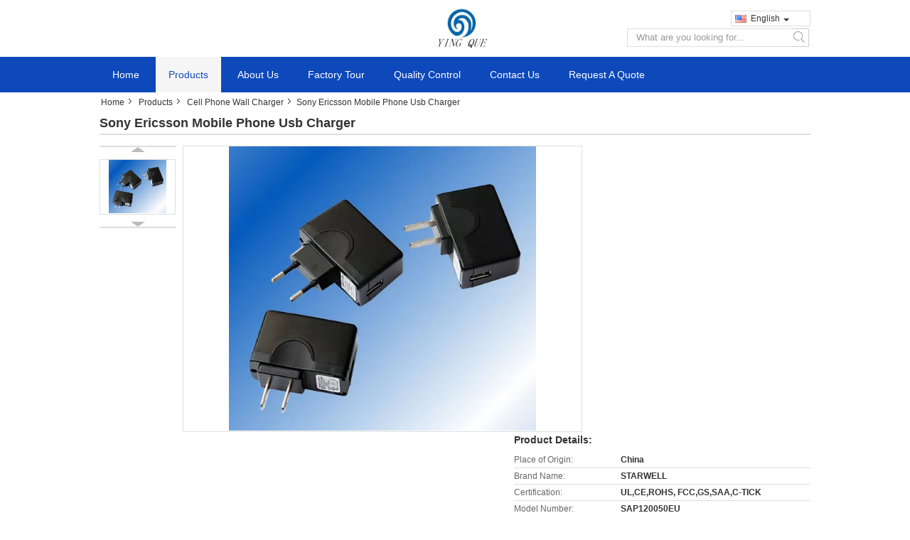

--- FILE ---
content_type: text/plain
request_url: https://www.google-analytics.com/j/collect?v=1&_v=j102&a=133620923&t=pageview&_s=1&dl=https%3A%2F%2Fwww.ac-poweradapter.com%2Fquality-2217558-sony-ericsson-mobile-phone-usb-charger&ul=en-us%40posix&dt=Sony%20Ericsson%20Mobile%20Phone%20Usb%20Charger&sr=1280x720&vp=1280x720&_u=IEBAAAABAAAAACAAI~&jid=1027231676&gjid=1948265629&cid=819572158.1769317644&tid=UA-51800376-1&_gid=1794077997.1769317644&_r=1&_slc=1&z=401688733
body_size: -452
content:
2,cG-ENDTYTTQFR